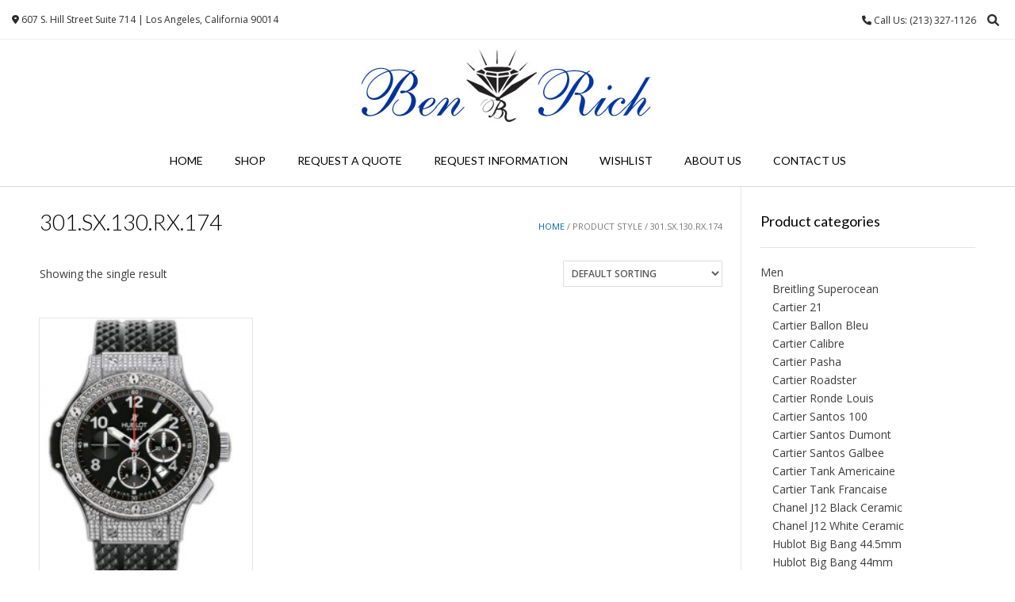

--- FILE ---
content_type: text/html; charset=UTF-8
request_url: https://ben-rich.com/style/301-sx-130-rx-174/
body_size: 14195
content:
<!DOCTYPE html><!-- Vogue.ORG -->
<html lang="en-US">
<head>
<meta charset="UTF-8">
<meta name="viewport" content="width=device-width, initial-scale=1">
<link rel="profile" href="https://gmpg.org/xfn/11">
				<script>document.documentElement.className = document.documentElement.className + ' yes-js js_active js'</script>
			<title>301.SX.130.RX.174 &#8211; Ben Rich</title>
<meta name='robots' content='max-image-preview:large' />
<link rel='dns-prefetch' href='//fonts.googleapis.com' />
<link rel="alternate" type="application/rss+xml" title="Ben Rich &raquo; Feed" href="https://ben-rich.com/feed/" />
<link rel="alternate" type="application/rss+xml" title="Ben Rich &raquo; Comments Feed" href="https://ben-rich.com/comments/feed/" />
<link rel="alternate" type="application/rss+xml" title="Ben Rich &raquo; 301.SX.130.RX.174 Style Feed" href="https://ben-rich.com/style/301-sx-130-rx-174/feed/" />
<style id='wp-img-auto-sizes-contain-inline-css' type='text/css'>
img:is([sizes=auto i],[sizes^="auto," i]){contain-intrinsic-size:3000px 1500px}
/*# sourceURL=wp-img-auto-sizes-contain-inline-css */
</style>
<style id='wp-emoji-styles-inline-css' type='text/css'>

	img.wp-smiley, img.emoji {
		display: inline !important;
		border: none !important;
		box-shadow: none !important;
		height: 1em !important;
		width: 1em !important;
		margin: 0 0.07em !important;
		vertical-align: -0.1em !important;
		background: none !important;
		padding: 0 !important;
	}
/*# sourceURL=wp-emoji-styles-inline-css */
</style>
<link rel='stylesheet' id='woocommerce-layout-css' href='https://ben-rich.com/wp-content/plugins/woocommerce/assets/css/woocommerce-layout.css?ver=10.4.3' type='text/css' media='all' />
<link rel='stylesheet' id='woocommerce-smallscreen-css' href='https://ben-rich.com/wp-content/plugins/woocommerce/assets/css/woocommerce-smallscreen.css?ver=10.4.3' type='text/css' media='only screen and (max-width: 768px)' />
<link rel='stylesheet' id='woocommerce-general-css' href='https://ben-rich.com/wp-content/plugins/woocommerce/assets/css/woocommerce.css?ver=10.4.3' type='text/css' media='all' />
<style id='woocommerce-inline-inline-css' type='text/css'>
.woocommerce form .form-row .required { visibility: visible; }
/*# sourceURL=woocommerce-inline-inline-css */
</style>
<link rel='stylesheet' id='aws-style-css' href='https://ben-rich.com/wp-content/plugins/advanced-woo-search/assets/css/common.css?ver=3.51' type='text/css' media='all' />
<link rel='stylesheet' id='yith_ywraq_frontend-css' href='https://ben-rich.com/wp-content/plugins/yith-woocommerce-request-a-quote/assets/css/frontend.css?ver=2.46.1' type='text/css' media='all' />
<style id='yith_ywraq_frontend-inline-css' type='text/css'>
.woocommerce .add-request-quote-button.button, .woocommerce .add-request-quote-button-addons.button, .yith-wceop-ywraq-button-wrapper .add-request-quote-button.button, .yith-wceop-ywraq-button-wrapper .add-request-quote-button-addons.button{
    background-color: rgb(0,108,158)!important;
    color: #ffffff!important;
}
.woocommerce .add-request-quote-button.button:hover,  .woocommerce .add-request-quote-button-addons.button:hover,.yith-wceop-ywraq-button-wrapper .add-request-quote-button.button:hover,  .yith-wceop-ywraq-button-wrapper .add-request-quote-button-addons.button:hover{
    background-color: #044a80!important;
    color: #ffffff!important;
}

.woocommerce.single-product button.single_add_to_cart_button.button {margin-right: 5px;}
	.woocommerce.single-product .product .yith-ywraq-add-to-quote {display: inline-block; vertical-align: middle;margin-top: 5px;}
	
/*# sourceURL=yith_ywraq_frontend-inline-css */
</style>
<link rel='stylesheet' id='jquery-selectBox-css' href='https://ben-rich.com/wp-content/plugins/yith-woocommerce-wishlist/assets/css/jquery.selectBox.css?ver=1.2.0' type='text/css' media='all' />
<link rel='stylesheet' id='woocommerce_prettyPhoto_css-css' href='//ben-rich.com/wp-content/plugins/woocommerce/assets/css/prettyPhoto.css?ver=3.1.6' type='text/css' media='all' />
<link rel='stylesheet' id='yith-wcwl-main-css' href='https://ben-rich.com/wp-content/plugins/yith-woocommerce-wishlist/assets/css/style.css?ver=4.11.0' type='text/css' media='all' />
<style id='yith-wcwl-main-inline-css' type='text/css'>
 :root { --color-add-to-wishlist-background: #333333; --color-add-to-wishlist-text: #FFFFFF; --color-add-to-wishlist-border: #333333; --color-add-to-wishlist-background-hover: #333333; --color-add-to-wishlist-text-hover: #FFFFFF; --color-add-to-wishlist-border-hover: #333333; --rounded-corners-radius: 16px; --color-add-to-cart-background: #333333; --color-add-to-cart-text: #FFFFFF; --color-add-to-cart-border: #333333; --color-add-to-cart-background-hover: #4F4F4F; --color-add-to-cart-text-hover: #FFFFFF; --color-add-to-cart-border-hover: #4F4F4F; --add-to-cart-rounded-corners-radius: 16px; --color-button-style-1-background: #333333; --color-button-style-1-text: #FFFFFF; --color-button-style-1-border: #333333; --color-button-style-1-background-hover: #4F4F4F; --color-button-style-1-text-hover: #FFFFFF; --color-button-style-1-border-hover: #4F4F4F; --color-button-style-2-background: #333333; --color-button-style-2-text: #FFFFFF; --color-button-style-2-border: #333333; --color-button-style-2-background-hover: #4F4F4F; --color-button-style-2-text-hover: #FFFFFF; --color-button-style-2-border-hover: #4F4F4F; --color-wishlist-table-background: #FFFFFF; --color-wishlist-table-text: #6d6c6c; --color-wishlist-table-border: #FFFFFF; --color-headers-background: #F4F4F4; --color-share-button-color: #FFFFFF; --color-share-button-color-hover: #FFFFFF; --color-fb-button-background: #39599E; --color-fb-button-background-hover: #595A5A; --color-tw-button-background: #45AFE2; --color-tw-button-background-hover: #595A5A; --color-pr-button-background: #AB2E31; --color-pr-button-background-hover: #595A5A; --color-em-button-background: #FBB102; --color-em-button-background-hover: #595A5A; --color-wa-button-background: #00A901; --color-wa-button-background-hover: #595A5A; --feedback-duration: 3s } 
 :root { --color-add-to-wishlist-background: #333333; --color-add-to-wishlist-text: #FFFFFF; --color-add-to-wishlist-border: #333333; --color-add-to-wishlist-background-hover: #333333; --color-add-to-wishlist-text-hover: #FFFFFF; --color-add-to-wishlist-border-hover: #333333; --rounded-corners-radius: 16px; --color-add-to-cart-background: #333333; --color-add-to-cart-text: #FFFFFF; --color-add-to-cart-border: #333333; --color-add-to-cart-background-hover: #4F4F4F; --color-add-to-cart-text-hover: #FFFFFF; --color-add-to-cart-border-hover: #4F4F4F; --add-to-cart-rounded-corners-radius: 16px; --color-button-style-1-background: #333333; --color-button-style-1-text: #FFFFFF; --color-button-style-1-border: #333333; --color-button-style-1-background-hover: #4F4F4F; --color-button-style-1-text-hover: #FFFFFF; --color-button-style-1-border-hover: #4F4F4F; --color-button-style-2-background: #333333; --color-button-style-2-text: #FFFFFF; --color-button-style-2-border: #333333; --color-button-style-2-background-hover: #4F4F4F; --color-button-style-2-text-hover: #FFFFFF; --color-button-style-2-border-hover: #4F4F4F; --color-wishlist-table-background: #FFFFFF; --color-wishlist-table-text: #6d6c6c; --color-wishlist-table-border: #FFFFFF; --color-headers-background: #F4F4F4; --color-share-button-color: #FFFFFF; --color-share-button-color-hover: #FFFFFF; --color-fb-button-background: #39599E; --color-fb-button-background-hover: #595A5A; --color-tw-button-background: #45AFE2; --color-tw-button-background-hover: #595A5A; --color-pr-button-background: #AB2E31; --color-pr-button-background-hover: #595A5A; --color-em-button-background: #FBB102; --color-em-button-background-hover: #595A5A; --color-wa-button-background: #00A901; --color-wa-button-background-hover: #595A5A; --feedback-duration: 3s } 
/*# sourceURL=yith-wcwl-main-inline-css */
</style>
<link rel='stylesheet' id='customizer_vogue_fonts-css' href='//fonts.googleapis.com/css?family=Open+Sans%3Aregular%2Citalic%2C700%7CLato%3Aregular%2Citalic%2C700%26subset%3Dlatin%2C' type='text/css' media='screen' />
<link rel='stylesheet' id='vogue-body-font-default-css' href='//fonts.googleapis.com/css?family=Open+Sans%3A400%2C300%2C300italic%2C400italic%2C600%2C600italic%2C700%2C700italic&#038;ver=1.4.76' type='text/css' media='all' />
<link rel='stylesheet' id='vogue-heading-font-default-css' href='//fonts.googleapis.com/css?family=Lato%3A400%2C300%2C300italic%2C400italic%2C700%2C700italic&#038;ver=1.4.76' type='text/css' media='all' />
<link rel='stylesheet' id='vogue-font-awesome-css' href='https://ben-rich.com/wp-content/themes/vogue/includes/font-awesome/css/all.min.css?ver=6.0.0' type='text/css' media='all' />
<link rel='stylesheet' id='vogue-style-css' href='https://ben-rich.com/wp-content/themes/vogue/style.css?ver=1.4.76' type='text/css' media='all' />
<link rel='stylesheet' id='vogue-header-style-css' href='https://ben-rich.com/wp-content/themes/vogue/templates/css/header-one.css?ver=1.4.76' type='text/css' media='all' />
<link rel='stylesheet' id='vogue-standard-woocommerce-style-css' href='https://ben-rich.com/wp-content/themes/vogue/templates/css/woocommerce-standard-style.css?ver=1.4.76' type='text/css' media='all' />
<link rel='stylesheet' id='vogue-footer-style-css' href='https://ben-rich.com/wp-content/themes/vogue/templates/css/footer-standard.css?ver=1.4.76' type='text/css' media='all' />
<script type="text/javascript" src="https://ben-rich.com/wp-includes/js/jquery/jquery.js?ver=3.7.1" id="jquery-core-js"></script>
<script type="text/javascript" src="https://ben-rich.com/wp-includes/js/jquery/jquery-migrate.js?ver=3.4.1" id="jquery-migrate-js"></script>
<script type="text/javascript" src="https://ben-rich.com/wp-content/plugins/woocommerce/assets/js/jquery-blockui/jquery.blockUI.js?ver=2.7.0-wc.10.4.3" id="wc-jquery-blockui-js" defer="defer" data-wp-strategy="defer"></script>
<script type="text/javascript" id="wc-add-to-cart-js-extra">
/* <![CDATA[ */
var wc_add_to_cart_params = {"ajax_url":"/wp-admin/admin-ajax.php","wc_ajax_url":"/?wc-ajax=%%endpoint%%","i18n_view_cart":"View cart","cart_url":"https://ben-rich.com/cart/","is_cart":"","cart_redirect_after_add":"no"};
//# sourceURL=wc-add-to-cart-js-extra
/* ]]> */
</script>
<script type="text/javascript" src="https://ben-rich.com/wp-content/plugins/woocommerce/assets/js/frontend/add-to-cart.js?ver=10.4.3" id="wc-add-to-cart-js" defer="defer" data-wp-strategy="defer"></script>
<script type="text/javascript" src="https://ben-rich.com/wp-content/plugins/woocommerce/assets/js/js-cookie/js.cookie.js?ver=2.1.4-wc.10.4.3" id="wc-js-cookie-js" defer="defer" data-wp-strategy="defer"></script>
<script type="text/javascript" id="woocommerce-js-extra">
/* <![CDATA[ */
var woocommerce_params = {"ajax_url":"/wp-admin/admin-ajax.php","wc_ajax_url":"/?wc-ajax=%%endpoint%%","i18n_password_show":"Show password","i18n_password_hide":"Hide password"};
//# sourceURL=woocommerce-js-extra
/* ]]> */
</script>
<script type="text/javascript" src="https://ben-rich.com/wp-content/plugins/woocommerce/assets/js/frontend/woocommerce.js?ver=10.4.3" id="woocommerce-js" defer="defer" data-wp-strategy="defer"></script>
<link rel="https://api.w.org/" href="https://ben-rich.com/wp-json/" /><link rel="EditURI" type="application/rsd+xml" title="RSD" href="https://ben-rich.com/xmlrpc.php?rsd" />
<meta name="generator" content="WordPress 6.9" />
<meta name="generator" content="WooCommerce 10.4.3" />
<style>div.woocommerce-variation-add-to-cart-disabled { display: none ! important; }</style>	<noscript><style>.woocommerce-product-gallery{ opacity: 1 !important; }</style></noscript>
	
<!-- BEGIN recaptcha, injected by plugin wp-recaptcha-integration  -->

<!-- END recaptcha -->
<link rel="icon" href="https://ben-rich.com/wp-content/uploads/2021/07/Ben-Rich-Icon-2-100x100.png" sizes="32x32" />
<link rel="icon" href="https://ben-rich.com/wp-content/uploads/2021/07/Ben-Rich-Icon-2.png" sizes="192x192" />
<link rel="apple-touch-icon" href="https://ben-rich.com/wp-content/uploads/2021/07/Ben-Rich-Icon-2.png" />
<meta name="msapplication-TileImage" content="https://ben-rich.com/wp-content/uploads/2021/07/Ben-Rich-Icon-2.png" />
		<style type="text/css" id="wp-custom-css">
			/*
 dark
#526B7F

 light
#89B2CE
*/


.site-footer-social-copy, .header-cart,.site-footer-bottom-bar-left {
display:none;
}

.yith-ywraq-add-button  a {
    font-size: 14px !important;
	
}


.add-request-quote-button a {
	width:160px;

}
.main-navigation {
 
    border-top: 0px solid #efefef;
}

.woocommerce ul.products li.product a img {
   
    height: 350px;
  	width: auto;}
		</style>
		<link rel='stylesheet' id='wc-blocks-style-css' href='https://ben-rich.com/wp-content/plugins/woocommerce/assets/client/blocks/wc-blocks.css?ver=1766432077' type='text/css' media='all' />
<style id='vogue-customizer-custom-css-inline-css' type='text/css'>
#comments .form-submit #submit,
                .search-block .search-submit,
                .side-aligned-social a.header-social-icon,
                .no-results-btn,
                button,
                input[type="button"],
                input[type="reset"],
                input[type="submit"],
                .woocommerce ul.products li.product a.add_to_cart_button, .woocommerce-page ul.products li.product a.add_to_cart_button,
                .woocommerce ul.products li.product .onsale, .woocommerce-page ul.products li.product .onsale,
                .woocommerce button.button.alt,
                .woocommerce-page button.button.alt,
                .woocommerce input.button.alt:hover,
                .woocommerce-page #content input.button.alt:hover,
                .woocommerce .cart-collaterals .shipping_calculator .button,
                .woocommerce-page .cart-collaterals .shipping_calculator .button,
                .woocommerce a.button,
                .woocommerce #respond input#submit.alt,
				.woocommerce a.button.alt,
				.woocommerce button.button.alt,
				.woocommerce input.button.alt,
                .woocommerce-page a.button,
                .woocommerce input.button,
                .woocommerce-page #content input.button,
                .woocommerce-page input.button,
                .woocommerce #review_form #respond .form-submit input,
                .woocommerce-page #review_form #respond .form-submit input,
                .woocommerce-cart .wc-proceed-to-checkout a.checkout-button:hover,
                .woocommerce .widget_price_filter .ui-slider .ui-slider-range,
                .woocommerce .widget_price_filter .ui-slider .ui-slider-handle,
                .single-product span.onsale,
                .woocommerce button.button.alt.disabled,
                .main-navigation ul ul a:hover,
                .main-navigation ul ul li.focus > a,
                .main-navigation ul ul li.current-menu-item > a,
                .main-navigation ul ul li.current_page_item > a,
                .main-navigation ul ul li.current-menu-parent > a,
                .main-navigation ul ul li.current_page_parent > a,
                .main-navigation ul ul li.current-menu-ancestor > a,
                .main-navigation ul ul li.current_page_ancestor > a,
                .main-navigation button,
                .wpcf7-submit{
	background:inherit;
	background-color:#006c9e;
}
.wp-block-quote:not(.is-large),
				.wp-block-quote:not(.is-style-large){
	border-left-color:#006c9e;
}
blockquote{
	border-left-color:#006c9e !important;
}
a,
				.content-area .entry-content a,
				#comments a,
				.post-edit-link,
				.site-title a,
				.error-404.not-found .page-header .page-title span,
				.search-button .fa-search,
				.header-cart-checkout.cart-has-items .fa-shopping-cart,
				.site-header-topbar li.focus > a,
				.main-navigation div > ul > li > a:hover,
				.main-navigation div > ul > li.current-menu-item > a,
				.main-navigation div > ul > li.current-menu-ancestor > a,
				.main-navigation div > ul > li.current-menu-parent > a,
				.main-navigation div > ul > li.current_page_parent > a,
                .main-navigation div > ul > li.current_page_ancestor > a,
                .main-navigation div > ul > li.focus > a{
	color:#006c9e;
}
.main-navigation button:hover,
                #comments .form-submit #submit:hover,
                .search-block .search-submit:hover,
                .no-results-btn:hover,
                button,
                input[type="button"],
                input[type="reset"],
                input[type="submit"],
                .woocommerce input.button.alt,
                .woocommerce-page #content input.button.alt,
                .woocommerce .cart-collaterals .shipping_calculator .button,
                .woocommerce-page .cart-collaterals .shipping_calculator .button,
                .woocommerce a.button:hover,
                .woocommerce #respond input#submit.alt:hover,
				.woocommerce a.button.alt:hover,
				.woocommerce button.button.alt:hover,
				.woocommerce input.button.alt:hover,
                .woocommerce-page a.button:hover,
                .woocommerce input.button:hover,
                .woocommerce-page #content input.button:hover,
                .woocommerce-page input.button:hover,
                .woocommerce ul.products li.product a.add_to_cart_button:hover, .woocommerce-page ul.products li.product a.add_to_cart_button:hover,
                .woocommerce button.button.alt:hover,
                .woocommerce-page button.button.alt:hover,
                .woocommerce #review_form #respond .form-submit input:hover,
                .woocommerce-page #review_form #respond .form-submit input:hover,
                .woocommerce-cart .wc-proceed-to-checkout a.checkout-button,
                .woocommerce .widget_price_filter .price_slider_wrapper .ui-widget-content,
                .woocommerce button.button.alt.disabled:hover,
                .wpcf7-submit:hover{
	background:inherit;
	background-color:#89b2ce;
}
a:hover,
				.content-area .entry-content a:hover,
                .widget-area .widget a:hover,
                .site-header-topbar ul li a:hover,
                .site-footer-widgets .widget a:hover,
                .site-footer .widget a:hover,
                .search-btn:hover,
                .search-button .fa-search:hover,
                .woocommerce #content div.product p.price,
                .woocommerce-page #content div.product p.price,
                .woocommerce-page div.product p.price,
                .woocommerce #content div.product span.price,
                .woocommerce div.product span.price,
                .woocommerce-page #content div.product span.price,
                .woocommerce-page div.product span.price,
                .woocommerce #content div.product .woocommerce-tabs ul.tabs li.active,
                .woocommerce div.product .woocommerce-tabs ul.tabs li.active,
                .woocommerce-page #content div.product .woocommerce-tabs ul.tabs li.active,
                .woocommerce-page div.product .woocommerce-tabs ul.tabs li.active{
	color:#89b2ce;
}
.site-description{
	text-transform:none;
}

@media (max-width: 600px){
	.woocommerce ul.products,
    			.woocommerce-page ul.products{
		margin:0 0 30px !important;
	}
	.woocommerce ul.products li.product,
    			.woocommerce-page ul.products li.product{
		width:100% !important;
		margin:0 0 24px !important;
	}
}

/*# sourceURL=vogue-customizer-custom-css-inline-css */
</style>
</head>
<body data-rsssl=1 class="archive tax-pa_style term-301-sx-130-rx-174 term-1600 wp-theme-vogue theme-vogue woocommerce woocommerce-page woocommerce-no-js metaslider-plugin">
<div id="page" class="hfeed site vogue-no-slider">

<a class="skip-link screen-reader-text" href="#site-content">Skip to content</a>

	
		
			
		
<header id="masthead" class="site-header site-header-one">
	
		
			<div class="site-header-topbar">
			<div class="site-topbar-left">
								
								
										
								
								
					            	<span class="site-topbar-left-ad header-address"><i class="fas fa-map-marker-alt"></i> 607 S. Hill Street Suite 714 | Los Angeles, California 90014</span>
								
							</div>
			
			<div class="site-topbar-right">
								
					            	<span class="site-topbar-right-no header-phone"><i class="fas fa-phone"></i> Call Us:  (213) 327-1126 </span>
								
									<button class="menu-search">
				    	<i class="fas fa-search search-btn"></i>
				    </button>
								
							</div>
			
			<div class="clearboth"></div>
		</div>
				    <div class="search-block">
		        <form role="search" method="get" class="search-form" action="https://ben-rich.com/">
	<label>
		<input type="search" class="search-field" placeholder="Search &amp; hit enter&hellip;" value="" name="s" />
	</label>
	<input type="submit" class="search-submit" value="&nbsp;" />
</form>		    </div>
				
	<div class="site-container">
		
		<div class="site-branding">
			
					        <a href="https://ben-rich.com/" class="site-logo-img" title="Ben Rich"><img src="https://ben-rich.com/wp-content/uploads/2021/07/logo-benrich-sm-blue.jpg" alt="Ben Rich" /></a>
		    			
		</div><!-- .site-branding -->
		
	</div>
	
						<nav id="site-navigation" class="main-navigation vogue-mobile-nav-skin-dark" role="navigation">
				<button class="header-menu-button"><i class="fas fa-bars"></i><span>menu</span></button>
				<div id="main-menu" class="main-menu-container">
					<div class="main-menu-inner">
						<button class="main-menu-close"><i class="fas fa-angle-right"></i><i class="fas fa-angle-left"></i></button>
						<div class="menu-main-menu-container"><ul id="primary-menu" class="menu"><li id="menu-item-179" class="menu-item menu-item-type-post_type menu-item-object-page menu-item-home menu-item-179"><a href="https://ben-rich.com/">Home</a></li>
<li id="menu-item-190" class="menu-item menu-item-type-custom menu-item-object-custom menu-item-has-children menu-item-190"><a href="/shop/">Shop</a>
<ul class="sub-menu">
	<li id="menu-item-2935" class="menu-item menu-item-type-taxonomy menu-item-object-product_cat menu-item-2935"><a href="https://ben-rich.com/product-category/men/">Men</a></li>
	<li id="menu-item-2936" class="menu-item menu-item-type-taxonomy menu-item-object-product_cat menu-item-2936"><a href="https://ben-rich.com/product-category/women/">Women</a></li>
	<li id="menu-item-2937" class="menu-item menu-item-type-taxonomy menu-item-object-product_cat menu-item-2937"><a href="https://ben-rich.com/product-category/unisex/">Unisex</a></li>
</ul>
</li>
<li id="menu-item-182" class="menu-item menu-item-type-post_type menu-item-object-page menu-item-182"><a href="https://ben-rich.com/request-quote/">Request a Quote</a></li>
<li id="menu-item-183" class="menu-item menu-item-type-post_type menu-item-object-page menu-item-183"><a href="https://ben-rich.com/request-information/">Request Information</a></li>
<li id="menu-item-184" class="menu-item menu-item-type-post_type menu-item-object-page menu-item-184"><a href="https://ben-rich.com/wishlist/">Wishlist</a></li>
<li id="menu-item-180" class="menu-item menu-item-type-post_type menu-item-object-page menu-item-180"><a href="https://ben-rich.com/about-us/">About Us</a></li>
<li id="menu-item-181" class="menu-item menu-item-type-post_type menu-item-object-page menu-item-181"><a href="https://ben-rich.com/contact-us/">Contact Us</a></li>
</ul></div>						
													<div class="header-cart">
								
								<a class="header-cart-contents" href="https://ben-rich.com/cart/" title="View your shopping cart">
									<span class="header-cart-amount">
										0<span> - &#036;0.00</span>
									</span>
									<span class="header-cart-checkout ">
										<i class="fas fa-shopping-cart"></i>
									</span>
								</a>
								
							</div>
											</div>
				</div>
			</nav><!-- #site-navigation -->
					
</header><!-- #masthead -->		
		
	
	
	<div id="site-content" class="site-container content-container content-has-sidebar ">
<div id="primary" class="content-area"><main id="main" class="site-main" role="main"><nav class="woocommerce-breadcrumb" aria-label="Breadcrumb"><a href="https://ben-rich.com">Home</a>&nbsp;&#47;&nbsp;Product Style&nbsp;&#47;&nbsp;301.SX.130.RX.174</nav><header class="woocommerce-products-header">
			<h1 class="woocommerce-products-header__title page-title">301.SX.130.RX.174</h1>
	
	</header>
<div class="woocommerce-notices-wrapper"></div><p class="woocommerce-result-count" role="alert" aria-relevant="all" >
	Showing the single result</p>
<form class="woocommerce-ordering" method="get">
		<select
		name="orderby"
		class="orderby"
					aria-label="Shop order"
			>
					<option value="menu_order"  selected='selected'>Default sorting</option>
					<option value="popularity" >Sort by popularity</option>
					<option value="rating" >Sort by average rating</option>
					<option value="date" >Sort by latest</option>
					<option value="price" >Sort by price: low to high</option>
					<option value="price-desc" >Sort by price: high to low</option>
			</select>
	<input type="hidden" name="paged" value="1" />
	</form>
<ul class="products columns-3">
<li class="blog-left-layout blog-alt-odd product type-product post-930 status-publish first instock product_cat-hublot-big-bang-44mm product_cat-men product_tag-301-sx-130-rx-174 product_tag-hb1039 product_tag-hublot-big-bang-44mm product_tag-men product_tag-stainless-steel has-post-thumbnail shipping-taxable product-type-simple">
	<a href="https://ben-rich.com/product/hb1039-hublot-big-bang-44mm/" class="woocommerce-LoopProduct-link woocommerce-loop-product__link"><img width="200" height="276" src="https://ben-rich.com/wp-content/uploads/2021/07/HB1039-1-200x276.jpg" class="attachment-woocommerce_thumbnail size-woocommerce_thumbnail" alt="HB1039-Hublot Big Bang 44mm" decoding="async" fetchpriority="high" srcset="https://ben-rich.com/wp-content/uploads/2021/07/HB1039-1-200x276.jpg 200w, https://ben-rich.com/wp-content/uploads/2021/07/HB1039-1-217x300.jpg 217w, https://ben-rich.com/wp-content/uploads/2021/07/HB1039-1-300x414.jpg 300w, https://ben-rich.com/wp-content/uploads/2021/07/HB1039-1.jpg 526w" sizes="(max-width: 200px) 100vw, 200px" /><h2 class="woocommerce-loop-product__title">HB1039-Hublot Big Bang 44mm</h2>
	<span class="price"><strong>Call for Price</strong></span>
</a>	<span id="woocommerce_loop_add_to_cart_link_describedby_930" class="screen-reader-text">
			</span>
</li>
</ul>
</main></div>
<div id="secondary" class="widget-area" role="complementary">
	<aside id="woocommerce_product_categories-2" class="widget woocommerce widget_product_categories"><h4 class="widget-title">Product categories</h4><ul class="product-categories"><li class="cat-item cat-item-21 cat-parent"><a href="https://ben-rich.com/product-category/men/">Men</a><ul class='children'>
<li class="cat-item cat-item-96"><a href="https://ben-rich.com/product-category/men/breitling-superocean/">Breitling Superocean</a></li>
<li class="cat-item cat-item-346"><a href="https://ben-rich.com/product-category/men/cartier-21-men/">Cartier 21</a></li>
<li class="cat-item cat-item-116"><a href="https://ben-rich.com/product-category/men/cartier-ballon-bleu-men/">Cartier Ballon Bleu</a></li>
<li class="cat-item cat-item-317"><a href="https://ben-rich.com/product-category/men/cartier-calibre/">Cartier Calibre</a></li>
<li class="cat-item cat-item-663"><a href="https://ben-rich.com/product-category/men/cartier-pasha-men/">Cartier Pasha</a></li>
<li class="cat-item cat-item-762"><a href="https://ben-rich.com/product-category/men/cartier-roadster/">Cartier Roadster</a></li>
<li class="cat-item cat-item-843"><a href="https://ben-rich.com/product-category/men/cartier-ronde-louis/">Cartier Ronde Louis</a></li>
<li class="cat-item cat-item-22"><a href="https://ben-rich.com/product-category/men/cartier-santos-100/">Cartier Santos 100</a></li>
<li class="cat-item cat-item-1032"><a href="https://ben-rich.com/product-category/men/cartier-santos-dumont/">Cartier Santos Dumont</a></li>
<li class="cat-item cat-item-947"><a href="https://ben-rich.com/product-category/men/cartier-santos-galbee/">Cartier Santos Galbee</a></li>
<li class="cat-item cat-item-1072"><a href="https://ben-rich.com/product-category/men/cartier-tank-americaine/">Cartier Tank Americaine</a></li>
<li class="cat-item cat-item-1164"><a href="https://ben-rich.com/product-category/men/cartier-tank-francaise-men/">Cartier Tank Francaise</a></li>
<li class="cat-item cat-item-1439"><a href="https://ben-rich.com/product-category/men/chanel-j12-black-ceramic-men/">Chanel J12 Black Ceramic</a></li>
<li class="cat-item cat-item-1452"><a href="https://ben-rich.com/product-category/men/chanel-j12-white-ceramic-men/">Chanel J12 White Ceramic</a></li>
<li class="cat-item cat-item-1614"><a href="https://ben-rich.com/product-category/men/hublot-big-bang-44-5mm/">Hublot Big Bang 44.5mm</a></li>
<li class="cat-item cat-item-1516"><a href="https://ben-rich.com/product-category/men/hublot-big-bang-44mm/">Hublot Big Bang 44mm</a></li>
<li class="cat-item cat-item-1549"><a href="https://ben-rich.com/product-category/men/hublot-big-bang-44mm-novelties/">Hublot Big Bang 44mm Novelties</a></li>
<li class="cat-item cat-item-1695"><a href="https://ben-rich.com/product-category/men/hublot-big-bang-classic-45mm/">Hublot Big Bang Classic 45mm</a></li>
<li class="cat-item cat-item-1748"><a href="https://ben-rich.com/product-category/men/hublot-big-bang-classic-48mm/">Hublot Big Bang Classic 48mm</a></li>
<li class="cat-item cat-item-1851"><a href="https://ben-rich.com/product-category/men/hublot-classic-fusion-42mm/">Hublot Classic Fusion 42mm</a></li>
<li class="cat-item cat-item-1862"><a href="https://ben-rich.com/product-category/men/hublot-classic-fusion-45mm/">Hublot Classic Fusion 45mm</a></li>
<li class="cat-item cat-item-2075"><a href="https://ben-rich.com/product-category/men/movado-certa/">Movado Certa</a></li>
<li class="cat-item cat-item-2081"><a href="https://ben-rich.com/product-category/men/movado-eliro-men/">Movado Eliro</a></li>
<li class="cat-item cat-item-2086"><a href="https://ben-rich.com/product-category/men/movado-esperanza-men/">Movado Esperanza</a></li>
<li class="cat-item cat-item-2095"><a href="https://ben-rich.com/product-category/men/movado-faceto-men/">Movado Faceto</a></li>
<li class="cat-item cat-item-2104"><a href="https://ben-rich.com/product-category/men/movado-fiero-men/">Movado Fiero</a></li>
<li class="cat-item cat-item-2122"><a href="https://ben-rich.com/product-category/men/movado-gentry/">Movado Gentry</a></li>
<li class="cat-item cat-item-2128"><a href="https://ben-rich.com/product-category/men/movado-junior-sport-men/">Movado Junior Sport</a></li>
<li class="cat-item cat-item-2141"><a href="https://ben-rich.com/product-category/men/movado-juro-men/">Movado Juro</a></li>
<li class="cat-item cat-item-2151"><a href="https://ben-rich.com/product-category/men/movado-kardelo/">Movado Kardelo</a></li>
<li class="cat-item cat-item-2161"><a href="https://ben-rich.com/product-category/men/movado-luno-men/">Movado Luno</a></li>
<li class="cat-item cat-item-2166"><a href="https://ben-rich.com/product-category/men/movado-military-men/">Movado Military</a></li>
<li class="cat-item cat-item-2172"><a href="https://ben-rich.com/product-category/men/movado-museum-automatic/">Movado Museum Automatic</a></li>
<li class="cat-item cat-item-2179"><a href="https://ben-rich.com/product-category/men/movado-riveli/">Movado Riveli</a></li>
<li class="cat-item cat-item-2215"><a href="https://ben-rich.com/product-category/men/movado-s-e-sport-edition/">Movado S.E. Sport Edition</a></li>
<li class="cat-item cat-item-2186"><a href="https://ben-rich.com/product-category/men/movado-sapphire/">Movado Sapphire</a></li>
<li class="cat-item cat-item-2201"><a href="https://ben-rich.com/product-category/men/movado-semi-moon/">Movado Semi Moon</a></li>
<li class="cat-item cat-item-2208"><a href="https://ben-rich.com/product-category/men/movado-sento/">Movado Sento</a></li>
<li class="cat-item cat-item-2233"><a href="https://ben-rich.com/product-category/men/movado-strato-men/">Movado Strato</a></li>
<li class="cat-item cat-item-2239"><a href="https://ben-rich.com/product-category/men/movado-valor/">Movado Valor</a></li>
<li class="cat-item cat-item-2246"><a href="https://ben-rich.com/product-category/men/movado-viro/">Movado Viro</a></li>
<li class="cat-item cat-item-2252"><a href="https://ben-rich.com/product-category/men/movado-vivo-men/">Movado Vivo</a></li>
<li class="cat-item cat-item-158"><a href="https://ben-rich.com/product-category/men/panerai-luminor/">Panerai Luminor</a></li>
<li class="cat-item cat-item-282"><a href="https://ben-rich.com/product-category/men/panerai-radiomir/">Panerai Radiomir</a></li>
<li class="cat-item cat-item-2286"><a href="https://ben-rich.com/product-category/men/rolex-air-king/">Rolex Air King</a></li>
<li class="cat-item cat-item-2297"><a href="https://ben-rich.com/product-category/men/rolex-date/">Rolex Date</a></li>
<li class="cat-item cat-item-2270"><a href="https://ben-rich.com/product-category/men/rolex-date-just-men-36mm/">Rolex Date Just Men 36mm</a></li>
<li class="cat-item cat-item-2312"><a href="https://ben-rich.com/product-category/men/rolex-date-just-men-ii-41mm/">Rolex Date Just Men II 41mm</a></li>
</ul>
</li>
<li class="cat-item cat-item-2630 cat-parent"><a href="https://ben-rich.com/product-category/mens/">Mens</a><ul class='children'>
<li class="cat-item cat-item-2634"><a href="https://ben-rich.com/product-category/mens/rolex-date-just-men-36mm-mens-3/">Rolex Date Just Men 36mm</a></li>
</ul>
</li>
<li class="cat-item cat-item-104 cat-parent"><a href="https://ben-rich.com/product-category/unisex/">Unisex</a><ul class='children'>
<li class="cat-item cat-item-105"><a href="https://ben-rich.com/product-category/unisex/cartier-ballon-bleu/">Cartier Ballon Bleu</a></li>
<li class="cat-item cat-item-623"><a href="https://ben-rich.com/product-category/unisex/cartier-la-dona-de-cartier/">Cartier La Dona de Cartier</a></li>
<li class="cat-item cat-item-649"><a href="https://ben-rich.com/product-category/unisex/cartier-pasha/">Cartier Pasha</a></li>
<li class="cat-item cat-item-792"><a href="https://ben-rich.com/product-category/unisex/cartier-roadster-unisex/">Cartier Roadster</a></li>
<li class="cat-item cat-item-957"><a href="https://ben-rich.com/product-category/unisex/cartier-santos-galbee-unisex/">Cartier Santos Galbee</a></li>
<li class="cat-item cat-item-1090"><a href="https://ben-rich.com/product-category/unisex/cartier-tank-americaine-unisex/">Cartier Tank Americaine</a></li>
<li class="cat-item cat-item-1096"><a href="https://ben-rich.com/product-category/unisex/cartier-tank-francaise/">Cartier Tank Francaise</a></li>
<li class="cat-item cat-item-1226"><a href="https://ben-rich.com/product-category/unisex/cartier-tankissime/">Cartier Tankissime</a></li>
<li class="cat-item cat-item-1298"><a href="https://ben-rich.com/product-category/unisex/chanel-j12-black-ceramic-unisex/">Chanel J12 Black Ceramic</a></li>
<li class="cat-item cat-item-1329"><a href="https://ben-rich.com/product-category/unisex/chanel-j12-white-ceramic-unisex/">Chanel J12 White Ceramic</a></li>
<li class="cat-item cat-item-1490"><a href="https://ben-rich.com/product-category/unisex/hublot-big-bang-38mm/">Hublot Big Bang 38mm</a></li>
<li class="cat-item cat-item-1497"><a href="https://ben-rich.com/product-category/unisex/hublot-big-bang-41mm/">Hublot Big Bang 41mm</a></li>
<li class="cat-item cat-item-2392"><a href="https://ben-rich.com/product-category/unisex/rolex-date-just-mid-size/">Rolex Date Just Mid Size</a></li>
<li class="cat-item cat-item-2371"><a href="https://ben-rich.com/product-category/unisex/rolex-date-just-mid-size-president/">Rolex Date Just Mid Size President</a></li>
</ul>
</li>
<li class="cat-item cat-item-32 cat-parent"><a href="https://ben-rich.com/product-category/women/">Women</a><ul class='children'>
<li class="cat-item cat-item-336"><a href="https://ben-rich.com/product-category/women/cartier-21/">Cartier 21</a></li>
<li class="cat-item cat-item-356"><a href="https://ben-rich.com/product-category/women/cartier-baignoire/">Cartier Baignoire</a></li>
<li class="cat-item cat-item-638"><a href="https://ben-rich.com/product-category/women/cartier-baignoire-s/">Cartier Baignoire S</a></li>
<li class="cat-item cat-item-431"><a href="https://ben-rich.com/product-category/women/cartier-ballerine/">Cartier Ballerine</a></li>
<li class="cat-item cat-item-561"><a href="https://ben-rich.com/product-category/women/cartier-ballon-bleu-women/">Cartier Ballon Bleu</a></li>
<li class="cat-item cat-item-672"><a href="https://ben-rich.com/product-category/women/cartier-pasha-women/">Cartier Pasha</a></li>
<li class="cat-item cat-item-813"><a href="https://ben-rich.com/product-category/women/cartier-roadster-women/">Cartier Roadster</a></li>
<li class="cat-item cat-item-861"><a href="https://ben-rich.com/product-category/women/cartier-ronde-louis-women/">Cartier Ronde Louis</a></li>
<li class="cat-item cat-item-33"><a href="https://ben-rich.com/product-category/women/cartier-santos-100-women/">Cartier Santos 100</a></li>
<li class="cat-item cat-item-1046"><a href="https://ben-rich.com/product-category/women/cartier-santos-dumont-women/">Cartier Santos Dumont</a></li>
<li class="cat-item cat-item-966"><a href="https://ben-rich.com/product-category/women/cartier-santos-galbee-women/">Cartier Santos Galbee</a></li>
<li class="cat-item cat-item-1119"><a href="https://ben-rich.com/product-category/women/cartier-tank-americaine-women/">Cartier Tank Americaine</a></li>
<li class="cat-item cat-item-1106"><a href="https://ben-rich.com/product-category/women/cartier-tank-francaise-women/">Cartier Tank Francaise</a></li>
<li class="cat-item cat-item-1232"><a href="https://ben-rich.com/product-category/women/cartier-tankissime-women/">Cartier Tankissime</a></li>
<li class="cat-item cat-item-1242"><a href="https://ben-rich.com/product-category/women/cartier-tonneau/">Cartier Tonneau</a></li>
<li class="cat-item cat-item-1253"><a href="https://ben-rich.com/product-category/women/cartier-tortue/">Cartier Tortue</a></li>
<li class="cat-item cat-item-89"><a href="https://ben-rich.com/product-category/women/cartier-santos-demoiselle/">Cartier  Santos Demoiselle</a></li>
<li class="cat-item cat-item-1273"><a href="https://ben-rich.com/product-category/women/chanel-j12-black-ceramic/">Chanel J12 Black Ceramic</a></li>
<li class="cat-item cat-item-1286"><a href="https://ben-rich.com/product-category/women/chanel-j12-white-ceramic/">Chanel J12 White Ceramic</a></li>
<li class="cat-item cat-item-1907"><a href="https://ben-rich.com/product-category/women/movado-aperta/">Movado Aperta</a></li>
<li class="cat-item cat-item-1914"><a href="https://ben-rich.com/product-category/women/movado-buleto/">Movado Buleto</a></li>
<li class="cat-item cat-item-1925"><a href="https://ben-rich.com/product-category/women/movado-corporate-exclusive/">Movado Corporate Exclusive</a></li>
<li class="cat-item cat-item-1936"><a href="https://ben-rich.com/product-category/women/movado-eliro/">Movado Eliro</a></li>
<li class="cat-item cat-item-1943"><a href="https://ben-rich.com/product-category/women/movado-esperanza/">Movado Esperanza</a></li>
<li class="cat-item cat-item-1958"><a href="https://ben-rich.com/product-category/women/movado-faceto/">Movado Faceto</a></li>
<li class="cat-item cat-item-1969"><a href="https://ben-rich.com/product-category/women/movado-fiero/">Movado Fiero</a></li>
<li class="cat-item cat-item-1976"><a href="https://ben-rich.com/product-category/women/movado-finlay/">Movado Finlay</a></li>
<li class="cat-item cat-item-1987"><a href="https://ben-rich.com/product-category/women/movado-junior-sport/">Movado Junior Sport</a></li>
<li class="cat-item cat-item-1994"><a href="https://ben-rich.com/product-category/women/movado-juro/">Movado Juro</a></li>
<li class="cat-item cat-item-2005"><a href="https://ben-rich.com/product-category/women/movado-kara/">Movado Kara</a></li>
<li class="cat-item cat-item-2012"><a href="https://ben-rich.com/product-category/women/movado-luno/">Movado Luno</a></li>
<li class="cat-item cat-item-2019"><a href="https://ben-rich.com/product-category/women/movado-metio/">Movado Metio</a></li>
<li class="cat-item cat-item-2026"><a href="https://ben-rich.com/product-category/women/movado-mezo/">Movado Mezo</a></li>
<li class="cat-item cat-item-2033"><a href="https://ben-rich.com/product-category/women/movado-military/">Movado Military</a></li>
<li class="cat-item cat-item-2040"><a href="https://ben-rich.com/product-category/women/movado-moderno/">Movado Moderno</a></li>
<li class="cat-item cat-item-1889"><a href="https://ben-rich.com/product-category/women/movado-ono/">Movado Ono</a></li>
<li class="cat-item cat-item-2258"><a href="https://ben-rich.com/product-category/women/movado-rondiro/">Movado Rondiro</a></li>
<li class="cat-item cat-item-2568"><a href="https://ben-rich.com/product-category/women/movado-s-e-sport-edition-women/">Movado S.E. Sport Edition</a></li>
<li class="cat-item cat-item-2551"><a href="https://ben-rich.com/product-category/women/movado-sapphire-women/">Movado Sapphire</a></li>
<li class="cat-item cat-item-2047"><a href="https://ben-rich.com/product-category/women/movado-strato/">Movado Strato</a></li>
<li class="cat-item cat-item-2054"><a href="https://ben-rich.com/product-category/women/movado-temo/">Movado Temo</a></li>
<li class="cat-item cat-item-2061"><a href="https://ben-rich.com/product-category/women/movado-timema/">Movado Timema</a></li>
<li class="cat-item cat-item-2068"><a href="https://ben-rich.com/product-category/women/movado-vivo/">Movado Vivo</a></li>
<li class="cat-item cat-item-2582"><a href="https://ben-rich.com/product-category/women/movado-vizio/">Movado Vizio</a></li>
<li class="cat-item cat-item-2493"><a href="https://ben-rich.com/product-category/women/rolex-date-just-lady/">Rolex Date Just Lady</a></li>
<li class="cat-item cat-item-1900"><a href="https://ben-rich.com/product-category/women/rolex-date-just-lady-president/">Rolex Date Just Lady President</a></li>
</ul>
</li>
</ul></aside><aside id="woocommerce_layered_nav-2" class="widget woocommerce widget_layered_nav woocommerce-widget-layered-nav"><h4 class="widget-title">Select Metal Type</h4><ul class="woocommerce-widget-layered-nav-list"><li class="woocommerce-widget-layered-nav-list__item wc-layered-nav-term "><a rel="nofollow" href="https://ben-rich.com/style/301-sx-130-rx-174/?filter_metal=stainless-steel">STAINLESS STEEL</a> <span class="count">(1)</span></li></ul></aside></div><!-- #secondary -->
		<div class="clearboth"></div>
	</div><!-- #content -->
	
			
		<footer id="colophon" class="site-footer site-footer-standard" role="contentinfo">
	
	<div class="site-footer-widgets">
        <div class="site-container">
            	            <ul>
	                <li id="custom_html-2" class="widget_text widget widget_custom_html"><div class="textwidget custom-html-widget"><div align="center">
	

We are not an official dealer for the products we sell and have no affiliation with the manufacturers.<br>
All brand names and trademarks are the property of their respective owners and are used for identification purposes only
<br>
	Copyright © 2021 - Ben Rich - All Rights Reserved
	</div></div></li>
	            </ul>
	                    <div class="clearboth"></div>
        </div>
    </div>
    
    		
		<div class="site-footer-bottom-bar layout-plain">
		
			<div class="site-container"><div class="site-footer-bottom-bar-left">Theme: Vogue by <a href="https://kairaweb.com/">Kaira</a></div><div class="site-footer-bottom-bar-right">	                
	                		        	
		            		            
		            		            
		            			            	
		            	                
		        </div>
		        
		    </div>
			
	        <div class="clearboth"></div>
		</div>
		
		
		
</footer>		
	    
	
</div><!-- #page -->


<script type="speculationrules">
{"prefetch":[{"source":"document","where":{"and":[{"href_matches":"/*"},{"not":{"href_matches":["/wp-*.php","/wp-admin/*","/wp-content/uploads/*","/wp-content/*","/wp-content/plugins/*","/wp-content/themes/vogue/*","/*\\?(.+)"]}},{"not":{"selector_matches":"a[rel~=\"nofollow\"]"}},{"not":{"selector_matches":".no-prefetch, .no-prefetch a"}}]},"eagerness":"conservative"}]}
</script>
<script type="application/ld+json">{"@context":"https://schema.org/","@type":"BreadcrumbList","itemListElement":[{"@type":"ListItem","position":1,"item":{"name":"Home","@id":"https://ben-rich.com"}},{"@type":"ListItem","position":2,"item":{"name":"Product Style","@id":"https://ben-rich.com/style/301-sx-130-rx-174/"}},{"@type":"ListItem","position":3,"item":{"name":"301.SX.130.RX.174","@id":"https://ben-rich.com/style/301-sx-130-rx-174/"}}]}</script>
<!-- BEGIN recaptcha, injected by plugin wp-recaptcha-integration  -->
<script type="text/javascript">
		var recaptcha_widgets={};
		function wp_recaptchaLoadCallback(){
			try {
				grecaptcha;
			} catch(err){
				return;
			}
			var e = document.querySelectorAll ? document.querySelectorAll('.g-recaptcha:not(.wpcf7-form-control)') : document.getElementsByClassName('g-recaptcha'),
				form_submits;

			for (var i=0;i<e.length;i++) {
				(function(el){
					var wid;
					// check if captcha element is unrendered
					if ( ! el.childNodes.length) {
						wid = grecaptcha.render(el,{
							'sitekey':'6LfN46oUAAAAACp4dgpGmQTUMFbYT0x9JJZuxNCV',
							'theme':el.getAttribute('data-theme') || 'light'
						});
						el.setAttribute('data-widget-id',wid);
					} else {
						wid = el.getAttribute('data-widget-id');
						grecaptcha.reset(wid);
					}
				})(e[i]);
			}
		}

		// if jquery present re-render jquery/ajax loaded captcha elements
		if ( typeof jQuery !== 'undefined' )
			jQuery(document).ajaxComplete( function(evt,xhr,set){
				if( xhr.responseText && xhr.responseText.indexOf('6LfN46oUAAAAACp4dgpGmQTUMFbYT0x9JJZuxNCV') !== -1)
					wp_recaptchaLoadCallback();
			} );

		</script><script src="https://www.google.com/recaptcha/api.js?onload=wp_recaptchaLoadCallback&#038;render=explicit" async defer></script>
<!-- END recaptcha -->
	<script type='text/javascript'>
		(function () {
			var c = document.body.className;
			c = c.replace(/woocommerce-no-js/, 'woocommerce-js');
			document.body.className = c;
		})();
	</script>
		<script>
	/(trident|msie)/i.test(navigator.userAgent)&&document.getElementById&&window.addEventListener&&window.addEventListener("hashchange",function(){var t,e=location.hash.substring(1);/^[A-z0-9_-]+$/.test(e)&&(t=document.getElementById(e))&&(/^(?:a|select|input|button|textarea)$/i.test(t.tagName)||(t.tabIndex=-1),t.focus())},!1);
	</script><script type="text/javascript" id="aws-script-js-extra">
/* <![CDATA[ */
var aws_vars = {"sale":"Sale!","sku":"SKU: ","showmore":"View all results","noresults":"Nothing found"};
//# sourceURL=aws-script-js-extra
/* ]]> */
</script>
<script type="text/javascript" src="https://ben-rich.com/wp-content/plugins/advanced-woo-search/assets/js/common.js?ver=3.51" id="aws-script-js"></script>
<script type="text/javascript" id="yith_ywraq_frontend-js-extra">
/* <![CDATA[ */
var ywraq_frontend = {"ajaxurl":"https://ben-rich.com/wp-admin/admin-ajax.php","no_product_in_list":"Your list is empty","yith_ywraq_action_nonce":"768e997ca3","go_to_the_list":"yes","rqa_url":"https://ben-rich.com/request-quote/","raq_table_refresh_check":"1"};
//# sourceURL=yith_ywraq_frontend-js-extra
/* ]]> */
</script>
<script type="text/javascript" src="https://ben-rich.com/wp-content/plugins/yith-woocommerce-request-a-quote/assets/js/frontend.js?ver=2.46.1" id="yith_ywraq_frontend-js"></script>
<script type="text/javascript" src="https://ben-rich.com/wp-content/themes/vogue/js/jquery.carouFredSel-6.2.1-packed.js?ver=1.4.76" id="caroufredsel-js"></script>
<script type="text/javascript" src="https://ben-rich.com/wp-content/themes/vogue/js/custom.js?ver=1.4.76" id="vogue-customjs-js"></script>
<script type="text/javascript" src="https://ben-rich.com/wp-content/plugins/woocommerce/assets/js/sourcebuster/sourcebuster.js?ver=10.4.3" id="sourcebuster-js-js"></script>
<script type="text/javascript" id="wc-order-attribution-js-extra">
/* <![CDATA[ */
var wc_order_attribution = {"params":{"lifetime":1.0000000000000000818030539140313095458623138256371021270751953125e-5,"session":30,"base64":false,"ajaxurl":"https://ben-rich.com/wp-admin/admin-ajax.php","prefix":"wc_order_attribution_","allowTracking":true},"fields":{"source_type":"current.typ","referrer":"current_add.rf","utm_campaign":"current.cmp","utm_source":"current.src","utm_medium":"current.mdm","utm_content":"current.cnt","utm_id":"current.id","utm_term":"current.trm","utm_source_platform":"current.plt","utm_creative_format":"current.fmt","utm_marketing_tactic":"current.tct","session_entry":"current_add.ep","session_start_time":"current_add.fd","session_pages":"session.pgs","session_count":"udata.vst","user_agent":"udata.uag"}};
//# sourceURL=wc-order-attribution-js-extra
/* ]]> */
</script>
<script type="text/javascript" src="https://ben-rich.com/wp-content/plugins/woocommerce/assets/js/frontend/order-attribution.js?ver=10.4.3" id="wc-order-attribution-js"></script>
<script id="wp-emoji-settings" type="application/json">
{"baseUrl":"https://s.w.org/images/core/emoji/17.0.2/72x72/","ext":".png","svgUrl":"https://s.w.org/images/core/emoji/17.0.2/svg/","svgExt":".svg","source":{"wpemoji":"https://ben-rich.com/wp-includes/js/wp-emoji.js?ver=6.9","twemoji":"https://ben-rich.com/wp-includes/js/twemoji.js?ver=6.9"}}
</script>
<script type="module">
/* <![CDATA[ */
/**
 * @output wp-includes/js/wp-emoji-loader.js
 */

/* eslint-env es6 */

// Note: This is loaded as a script module, so there is no need for an IIFE to prevent pollution of the global scope.

/**
 * Emoji Settings as exported in PHP via _print_emoji_detection_script().
 * @typedef WPEmojiSettings
 * @type {object}
 * @property {?object} source
 * @property {?string} source.concatemoji
 * @property {?string} source.twemoji
 * @property {?string} source.wpemoji
 */

const settings = /** @type {WPEmojiSettings} */ (
	JSON.parse( document.getElementById( 'wp-emoji-settings' ).textContent )
);

// For compatibility with other scripts that read from this global, in particular wp-includes/js/wp-emoji.js (source file: js/_enqueues/wp/emoji.js).
window._wpemojiSettings = settings;

/**
 * Support tests.
 * @typedef SupportTests
 * @type {object}
 * @property {?boolean} flag
 * @property {?boolean} emoji
 */

const sessionStorageKey = 'wpEmojiSettingsSupports';
const tests = [ 'flag', 'emoji' ];

/**
 * Checks whether the browser supports offloading to a Worker.
 *
 * @since 6.3.0
 *
 * @private
 *
 * @returns {boolean}
 */
function supportsWorkerOffloading() {
	return (
		typeof Worker !== 'undefined' &&
		typeof OffscreenCanvas !== 'undefined' &&
		typeof URL !== 'undefined' &&
		URL.createObjectURL &&
		typeof Blob !== 'undefined'
	);
}

/**
 * @typedef SessionSupportTests
 * @type {object}
 * @property {number} timestamp
 * @property {SupportTests} supportTests
 */

/**
 * Get support tests from session.
 *
 * @since 6.3.0
 *
 * @private
 *
 * @returns {?SupportTests} Support tests, or null if not set or older than 1 week.
 */
function getSessionSupportTests() {
	try {
		/** @type {SessionSupportTests} */
		const item = JSON.parse(
			sessionStorage.getItem( sessionStorageKey )
		);
		if (
			typeof item === 'object' &&
			typeof item.timestamp === 'number' &&
			new Date().valueOf() < item.timestamp + 604800 && // Note: Number is a week in seconds.
			typeof item.supportTests === 'object'
		) {
			return item.supportTests;
		}
	} catch ( e ) {}
	return null;
}

/**
 * Persist the supports in session storage.
 *
 * @since 6.3.0
 *
 * @private
 *
 * @param {SupportTests} supportTests Support tests.
 */
function setSessionSupportTests( supportTests ) {
	try {
		/** @type {SessionSupportTests} */
		const item = {
			supportTests: supportTests,
			timestamp: new Date().valueOf()
		};

		sessionStorage.setItem(
			sessionStorageKey,
			JSON.stringify( item )
		);
	} catch ( e ) {}
}

/**
 * Checks if two sets of Emoji characters render the same visually.
 *
 * This is used to determine if the browser is rendering an emoji with multiple data points
 * correctly. set1 is the emoji in the correct form, using a zero-width joiner. set2 is the emoji
 * in the incorrect form, using a zero-width space. If the two sets render the same, then the browser
 * does not support the emoji correctly.
 *
 * This function may be serialized to run in a Worker. Therefore, it cannot refer to variables from the containing
 * scope. Everything must be passed by parameters.
 *
 * @since 4.9.0
 *
 * @private
 *
 * @param {CanvasRenderingContext2D} context 2D Context.
 * @param {string} set1 Set of Emoji to test.
 * @param {string} set2 Set of Emoji to test.
 *
 * @return {boolean} True if the two sets render the same.
 */
function emojiSetsRenderIdentically( context, set1, set2 ) {
	// Cleanup from previous test.
	context.clearRect( 0, 0, context.canvas.width, context.canvas.height );
	context.fillText( set1, 0, 0 );
	const rendered1 = new Uint32Array(
		context.getImageData(
			0,
			0,
			context.canvas.width,
			context.canvas.height
		).data
	);

	// Cleanup from previous test.
	context.clearRect( 0, 0, context.canvas.width, context.canvas.height );
	context.fillText( set2, 0, 0 );
	const rendered2 = new Uint32Array(
		context.getImageData(
			0,
			0,
			context.canvas.width,
			context.canvas.height
		).data
	);

	return rendered1.every( ( rendered2Data, index ) => {
		return rendered2Data === rendered2[ index ];
	} );
}

/**
 * Checks if the center point of a single emoji is empty.
 *
 * This is used to determine if the browser is rendering an emoji with a single data point
 * correctly. The center point of an incorrectly rendered emoji will be empty. A correctly
 * rendered emoji will have a non-zero value at the center point.
 *
 * This function may be serialized to run in a Worker. Therefore, it cannot refer to variables from the containing
 * scope. Everything must be passed by parameters.
 *
 * @since 6.8.2
 *
 * @private
 *
 * @param {CanvasRenderingContext2D} context 2D Context.
 * @param {string} emoji Emoji to test.
 *
 * @return {boolean} True if the center point is empty.
 */
function emojiRendersEmptyCenterPoint( context, emoji ) {
	// Cleanup from previous test.
	context.clearRect( 0, 0, context.canvas.width, context.canvas.height );
	context.fillText( emoji, 0, 0 );

	// Test if the center point (16, 16) is empty (0,0,0,0).
	const centerPoint = context.getImageData(16, 16, 1, 1);
	for ( let i = 0; i < centerPoint.data.length; i++ ) {
		if ( centerPoint.data[ i ] !== 0 ) {
			// Stop checking the moment it's known not to be empty.
			return false;
		}
	}

	return true;
}

/**
 * Determines if the browser properly renders Emoji that Twemoji can supplement.
 *
 * This function may be serialized to run in a Worker. Therefore, it cannot refer to variables from the containing
 * scope. Everything must be passed by parameters.
 *
 * @since 4.2.0
 *
 * @private
 *
 * @param {CanvasRenderingContext2D} context 2D Context.
 * @param {string} type Whether to test for support of "flag" or "emoji".
 * @param {Function} emojiSetsRenderIdentically Reference to emojiSetsRenderIdentically function, needed due to minification.
 * @param {Function} emojiRendersEmptyCenterPoint Reference to emojiRendersEmptyCenterPoint function, needed due to minification.
 *
 * @return {boolean} True if the browser can render emoji, false if it cannot.
 */
function browserSupportsEmoji( context, type, emojiSetsRenderIdentically, emojiRendersEmptyCenterPoint ) {
	let isIdentical;

	switch ( type ) {
		case 'flag':
			/*
			 * Test for Transgender flag compatibility. Added in Unicode 13.
			 *
			 * To test for support, we try to render it, and compare the rendering to how it would look if
			 * the browser doesn't render it correctly (white flag emoji + transgender symbol).
			 */
			isIdentical = emojiSetsRenderIdentically(
				context,
				'\uD83C\uDFF3\uFE0F\u200D\u26A7\uFE0F', // as a zero-width joiner sequence
				'\uD83C\uDFF3\uFE0F\u200B\u26A7\uFE0F' // separated by a zero-width space
			);

			if ( isIdentical ) {
				return false;
			}

			/*
			 * Test for Sark flag compatibility. This is the least supported of the letter locale flags,
			 * so gives us an easy test for full support.
			 *
			 * To test for support, we try to render it, and compare the rendering to how it would look if
			 * the browser doesn't render it correctly ([C] + [Q]).
			 */
			isIdentical = emojiSetsRenderIdentically(
				context,
				'\uD83C\uDDE8\uD83C\uDDF6', // as the sequence of two code points
				'\uD83C\uDDE8\u200B\uD83C\uDDF6' // as the two code points separated by a zero-width space
			);

			if ( isIdentical ) {
				return false;
			}

			/*
			 * Test for English flag compatibility. England is a country in the United Kingdom, it
			 * does not have a two letter locale code but rather a five letter sub-division code.
			 *
			 * To test for support, we try to render it, and compare the rendering to how it would look if
			 * the browser doesn't render it correctly (black flag emoji + [G] + [B] + [E] + [N] + [G]).
			 */
			isIdentical = emojiSetsRenderIdentically(
				context,
				// as the flag sequence
				'\uD83C\uDFF4\uDB40\uDC67\uDB40\uDC62\uDB40\uDC65\uDB40\uDC6E\uDB40\uDC67\uDB40\uDC7F',
				// with each code point separated by a zero-width space
				'\uD83C\uDFF4\u200B\uDB40\uDC67\u200B\uDB40\uDC62\u200B\uDB40\uDC65\u200B\uDB40\uDC6E\u200B\uDB40\uDC67\u200B\uDB40\uDC7F'
			);

			return ! isIdentical;
		case 'emoji':
			/*
			 * Is there a large, hairy, humanoid mythical creature living in the browser?
			 *
			 * To test for Emoji 17.0 support, try to render a new emoji: Hairy Creature.
			 *
			 * The hairy creature emoji is a single code point emoji. Testing for browser
			 * support required testing the center point of the emoji to see if it is empty.
			 *
			 * 0xD83E 0x1FAC8 (\uD83E\u1FAC8) == 🫈 Hairy creature.
			 *
			 * When updating this test, please ensure that the emoji is either a single code point
			 * or switch to using the emojiSetsRenderIdentically function and testing with a zero-width
			 * joiner vs a zero-width space.
			 */
			const notSupported = emojiRendersEmptyCenterPoint( context, '\uD83E\u1FAC8' );
			return ! notSupported;
	}

	return false;
}

/**
 * Checks emoji support tests.
 *
 * This function may be serialized to run in a Worker. Therefore, it cannot refer to variables from the containing
 * scope. Everything must be passed by parameters.
 *
 * @since 6.3.0
 *
 * @private
 *
 * @param {string[]} tests Tests.
 * @param {Function} browserSupportsEmoji Reference to browserSupportsEmoji function, needed due to minification.
 * @param {Function} emojiSetsRenderIdentically Reference to emojiSetsRenderIdentically function, needed due to minification.
 * @param {Function} emojiRendersEmptyCenterPoint Reference to emojiRendersEmptyCenterPoint function, needed due to minification.
 *
 * @return {SupportTests} Support tests.
 */
function testEmojiSupports( tests, browserSupportsEmoji, emojiSetsRenderIdentically, emojiRendersEmptyCenterPoint ) {
	let canvas;
	if (
		typeof WorkerGlobalScope !== 'undefined' &&
		self instanceof WorkerGlobalScope
	) {
		canvas = new OffscreenCanvas( 300, 150 ); // Dimensions are default for HTMLCanvasElement.
	} else {
		canvas = document.createElement( 'canvas' );
	}

	const context = canvas.getContext( '2d', { willReadFrequently: true } );

	/*
	 * Chrome on OS X added native emoji rendering in M41. Unfortunately,
	 * it doesn't work when the font is bolder than 500 weight. So, we
	 * check for bold rendering support to avoid invisible emoji in Chrome.
	 */
	context.textBaseline = 'top';
	context.font = '600 32px Arial';

	const supports = {};
	tests.forEach( ( test ) => {
		supports[ test ] = browserSupportsEmoji( context, test, emojiSetsRenderIdentically, emojiRendersEmptyCenterPoint );
	} );
	return supports;
}

/**
 * Adds a script to the head of the document.
 *
 * @ignore
 *
 * @since 4.2.0
 *
 * @param {string} src The url where the script is located.
 *
 * @return {void}
 */
function addScript( src ) {
	const script = document.createElement( 'script' );
	script.src = src;
	script.defer = true;
	document.head.appendChild( script );
}

settings.supports = {
	everything: true,
	everythingExceptFlag: true
};

// Obtain the emoji support from the browser, asynchronously when possible.
new Promise( ( resolve ) => {
	let supportTests = getSessionSupportTests();
	if ( supportTests ) {
		resolve( supportTests );
		return;
	}

	if ( supportsWorkerOffloading() ) {
		try {
			// Note that the functions are being passed as arguments due to minification.
			const workerScript =
				'postMessage(' +
				testEmojiSupports.toString() +
				'(' +
				[
					JSON.stringify( tests ),
					browserSupportsEmoji.toString(),
					emojiSetsRenderIdentically.toString(),
					emojiRendersEmptyCenterPoint.toString()
				].join( ',' ) +
				'));';
			const blob = new Blob( [ workerScript ], {
				type: 'text/javascript'
			} );
			const worker = new Worker( URL.createObjectURL( blob ), { name: 'wpTestEmojiSupports' } );
			worker.onmessage = ( event ) => {
				supportTests = event.data;
				setSessionSupportTests( supportTests );
				worker.terminate();
				resolve( supportTests );
			};
			return;
		} catch ( e ) {}
	}

	supportTests = testEmojiSupports( tests, browserSupportsEmoji, emojiSetsRenderIdentically, emojiRendersEmptyCenterPoint );
	setSessionSupportTests( supportTests );
	resolve( supportTests );
} )
	// Once the browser emoji support has been obtained from the session, finalize the settings.
	.then( ( supportTests ) => {
		/*
		 * Tests the browser support for flag emojis and other emojis, and adjusts the
		 * support settings accordingly.
		 */
		for ( const test in supportTests ) {
			settings.supports[ test ] = supportTests[ test ];

			settings.supports.everything =
				settings.supports.everything && settings.supports[ test ];

			if ( 'flag' !== test ) {
				settings.supports.everythingExceptFlag =
					settings.supports.everythingExceptFlag &&
					settings.supports[ test ];
			}
		}

		settings.supports.everythingExceptFlag =
			settings.supports.everythingExceptFlag &&
			! settings.supports.flag;

		// When the browser can not render everything we need to load a polyfill.
		if ( ! settings.supports.everything ) {
			const src = settings.source || {};

			if ( src.concatemoji ) {
				addScript( src.concatemoji );
			} else if ( src.wpemoji && src.twemoji ) {
				addScript( src.twemoji );
				addScript( src.wpemoji );
			}
		}
	} );
//# sourceURL=https://ben-rich.com/wp-includes/js/wp-emoji-loader.js
/* ]]> */
</script>
</body>
</html>
